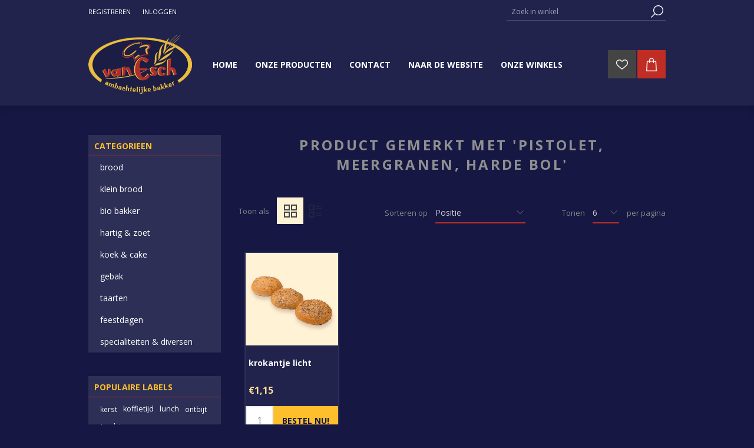

--- FILE ---
content_type: text/html; charset=utf-8
request_url: https://bestel.bakkerijvanesch.nl/pistolet-meergranen-harde-bol-2
body_size: 32119
content:
<!DOCTYPE html><html lang=nl class=html-product-tag-page><head><title>Bakkerij van Esch. Producten gelabeld met &#x27;pistolet, meergranen, harde bol&#x27;</title><meta charset=UTF-8><meta name=description content=""><meta name=keywords content=""><meta name=generator content=nopCommerce><meta name=viewport content="width=device-width, initial-scale=1"><link href="https://fonts.googleapis.com/css?family=Open+Sans:400,300,700&amp;display=swap" rel=stylesheet><link href="/Themes/Brooklyn/Content/css/styles.css?v=4.30" rel=stylesheet><link href="/Themes/Brooklyn/Content/css/tables.css?v=4.30" rel=stylesheet><link href="/Themes/Brooklyn/Content/css/mobile-only.css?v=4.30" rel=stylesheet><link href="/Themes/Brooklyn/Content/css/480.css?v=4.30" rel=stylesheet><link href="/Themes/Brooklyn/Content/css/768.css?v=4.30" rel=stylesheet><link href="/Themes/Brooklyn/Content/css/980.css?v=4.30" rel=stylesheet><link href="/Themes/Brooklyn/Content/css/1280.css?v=4.30" rel=stylesheet><link href="/Plugins/SevenSpikes.Core/Styles/simplebar.css?v=4.30" rel=stylesheet><link href="/Plugins/SevenSpikes.Core/Styles/perfect-scrollbar.min.css?v=4.30" rel=stylesheet><link href=/Plugins/SevenSpikes.Nop.Plugins.InstantSearch/Themes/Brooklyn/Content/InstantSearch.css rel=stylesheet><link href=/Plugins/SevenSpikes.Nop.Plugins.MegaMenu/Themes/Brooklyn/Content/MegaMenu.css rel=stylesheet><link href=/Plugins/SevenSpikes.Nop.Plugins.AjaxCart/Themes/Brooklyn/Content/ajaxCart.css rel=stylesheet><link href=/Plugins/SevenSpikes.Nop.Plugins.ProductRibbons/Styles/Ribbons.common.css rel=stylesheet><link href=/Plugins/SevenSpikes.Nop.Plugins.ProductRibbons/Themes/Brooklyn/Content/Ribbons.css rel=stylesheet><link href=/Plugins/SevenSpikes.Nop.Plugins.QuickView/Themes/Brooklyn/Content/QuickView.css rel=stylesheet><link href=/lib/fineuploader/fine-uploader.min.css rel=stylesheet><link href="/Themes/Brooklyn/Content/css/theme.custom-2.css?v=8" rel=stylesheet><script src=/Plugins/Ultimate.Core/Content/js/localization.js></script><body class=notAndroid23><div class=ajax-loading-block-window style=display:none></div><div id=dialog-notifications-success title=Melding style=display:none></div><div id=dialog-notifications-error title=Fout style=display:none></div><div id=dialog-notifications-warning title=Waarschuwing style=display:none></div><div id=bar-notification class=bar-notification-container data-close=Sluiten></div><!--[if lte IE 7]><div style=clear:both;height:59px;text-align:center;position:relative><a href=http://www.microsoft.com/windows/internet-explorer/default.aspx target=_blank> <img src=/Themes/Brooklyn/Content/img/ie_warning.jpg height=42 width=820 alt="You are using an outdated browser. For a faster, safer browsing experience, upgrade for free today."> </a></div><![endif]--><div class="master-wrapper-page items-per-row-four"><div class="header header-1"><div class=header-upper><div class=header-options-wrapper><div class=header-options><div class=header-links-wrapper><div class=header-links><ul><li><a href="/register?returnUrl=%2Fpistolet-meergranen-harde-bol-2" class=ico-register>Registreren</a><li><a href="/login?returnUrl=%2Fpistolet-meergranen-harde-bol-2" class=ico-login>Inloggen</a></ul></div></div><div class=header-selectors-wrapper></div></div><div class="search-box store-search-box"><form method=get id=small-search-box-form action=/search><input type=text class=search-box-text id=small-searchterms autocomplete=off name=q placeholder="Zoek in winkel" aria-label="Zoekvak tekstinvoer"> <input type=hidden class=instantSearchResourceElement data-highlightfirstfoundelement=true data-minkeywordlength=3 data-defaultproductsortoption=0 data-instantsearchurl=/instantSearchFor data-searchpageurl=/search data-searchinproductdescriptions=true data-numberofvisibleproducts=5 data-noresultsresourcetext=" No data found."> <input type=submit class="button-1 search-box-button" value=Zoeken></form></div></div></div><div class=header-lower><div class=header-actions-wrapper><div class=header-logo><a href="/" class=logo> <img alt="Bakkerij van Esch" title="Bakkerij van Esch" src="https://bestel.bakkerijvanesch.nl/images/thumbs/0000799_0000110 (2).png"> </a></div><div id=headerMenuParent><div class="header-menu pictures-per-row-four"><div class=close-menu><span>Sluiten</span></div><ul class="mega-menu compad-header" data-isrtlenabled=false data-enableclickfordropdown=false><li><a href="/" title=Home><span> Home</span></a><li class=has-sublist><span class="with-subcategories single-item-categories labelfornextplusbutton">Onze producten</span><div class=plus-button></div><div class=sublist-wrap><ul class=sublist><li class=back-button><span>Back</span><li class=has-sublist><a href=/brood title=brood class=with-subcategories><span>brood</span></a><div class=plus-button></div><div class=sublist-wrap><ul class=sublist><li class=back-button><span>Back</span><li><a class=lastLevelCategory href=/wit-brood title="wit brood"><span>wit brood</span></a><li><a class=lastLevelCategory href=/bruin-brood title="bruin brood"><span>bruin brood</span></a><li><a class=lastLevelCategory href=/volkoren-brood title="volkoren brood"><span>volkoren brood</span></a><li><a class=lastLevelCategory href=/meergranen-brood title="meergranen brood"><span>meergranen brood</span></a><li><a class=lastLevelCategory href=/gevuld-brood title="gevuld brood"><span>gevuld brood</span></a><li><a class=lastLevelCategory href=/desem-brood title="desem brood"><span>desem brood</span></a><li><a class=lastLevelCategory href=/biologisch-en-regionaal-brood title="biologisch en regionaal brood"><span>biologisch en regionaal brood</span></a><li><a class=lastLevelCategory href=/brood-gezondheid title="brood &amp; gezondheid"><span>brood &amp; gezondheid</span></a><li><a class=lastLevelCategory href=/speciaal title=speciaal><span>speciaal</span></a></ul></div><li class=has-sublist><a href=/kleinbrood title="klein brood" class=with-subcategories><span>klein brood</span></a><div class=plus-button></div><div class=sublist-wrap><ul class=sublist><li class=back-button><span>Back</span><li><a class=lastLevelCategory href=/zachte-broodjes title="zachte broodjes"><span>zachte broodjes</span></a><li><a class=lastLevelCategory href=/harde-broodjes title="harde broodjes"><span>harde broodjes</span></a><li><a class=lastLevelCategory href=/belegde-broodjes title="belegde broodjes"><span>belegde broodjes</span></a></ul></div><li class=has-sublist><a href=/koek-cake title="bio bakker" class=with-subcategories><span>bio bakker</span></a><div class=plus-button></div><div class=sublist-wrap><ul class=sublist><li class=back-button><span>Back</span><li><a class=lastLevelCategory href=/groot-brood title="groot brood"><span>groot brood</span></a><li><a class=lastLevelCategory href=/diversen title=diversen><span>diversen</span></a><li><a class=lastLevelCategory href=/klein-brood title="klein brood"><span>klein brood</span></a></ul></div><li class=has-sublist><a href=/hartig-en-zoet title="hartig &amp; zoet" class=with-subcategories><span>hartig &amp; zoet</span></a><div class=plus-button></div><div class=sublist-wrap><ul class=sublist><li class=back-button><span>Back</span><li><a class=lastLevelCategory href=/hartig title=hartig><span>hartig</span></a><li><a class=lastLevelCategory href=/zoet title=zoet><span>zoet</span></a></ul></div><li class=has-sublist><a href=/koek-en-cake title="koek &amp; cake" class=with-subcategories><span>koek &amp; cake</span></a><div class=plus-button></div><div class=sublist-wrap><ul class=sublist><li class=back-button><span>Back</span><li><a class=lastLevelCategory href=/koek title=koek><span>koek</span></a><li><a class=lastLevelCategory href=/koekjes title=koekjes><span>koekjes</span></a><li><a class=lastLevelCategory href=/cake title=cake><span>cake</span></a></ul></div><li class=has-sublist><a href=/gebak-2 title=gebak class=with-subcategories><span>gebak</span></a><div class=plus-button></div><div class=sublist-wrap><ul class=sublist><li class=back-button><span>Back</span><li><a class=lastLevelCategory href=/gebakjes title=gebakjes><span>gebakjes</span></a><li><a class=lastLevelCategory href=/sloffen title=sloffen><span>sloffen</span></a><li><a class=lastLevelCategory href=/glutenvrij-lactose-vrij-suikervrij title="glutenvrij / lactose vrij"><span>glutenvrij / lactose vrij</span></a></ul></div><li class=has-sublist><a href=/taarten title=taarten class=with-subcategories><span>taarten</span></a><div class=plus-button></div><div class=sublist-wrap><ul class=sublist><li class=back-button><span>Back</span><li><a class=lastLevelCategory href=/verjaardag title=verjaardag><span>verjaardag</span></a><li><a class=lastLevelCategory href=/feestdagen-2 title="bijzondere feestdagen"><span>bijzondere feestdagen</span></a></ul></div><li><a class=lastLevelCategory href=/feestdagen title=feestdagen><span>feestdagen</span></a><li class=has-sublist><a href=/specialiteiten-diversen title="specialiteiten &amp; diversen" class=with-subcategories><span>specialiteiten &amp; diversen</span></a><div class=plus-button></div><div class=sublist-wrap><ul class=sublist><li class=back-button><span>Back</span><li><a class=lastLevelCategory href=/chocolade title=chocolade><span>chocolade</span></a></ul></div></ul></div><li><a href=/contactus title=Contact><span> Contact</span></a><li><a href="https://www.bakkerijvanesch.nl/" title="Naar de website"><span> Naar de website</span></a><li class=store-locator><a class=with-subcategories href=/AllShops title="Onze winkels">Onze winkels</a><div class=plus-button></div><div class=sublist-wrap><ul class=sublist><li class=back-button><span>Terug</span><li><a href=/bakkerij-van-esch-zevenhuizen title="Bakkerij van Esch - Zevenhuizen">Bakkerij van Esch - Zevenhuizen</a><li><a href=/bakkerij-van-esch-norg title="Bakkerij van Esch - Norg">Bakkerij van Esch - Norg</a><li><a href=/roden-winkel-en-croissanterie title="Bakkerij van Esch - Roden">Bakkerij van Esch - Roden</a><li><a href=/bakkerij-van-esch-leek title="Bakkerij van Esch - Leek">Bakkerij van Esch - Leek</a><li><a href=/bakkerij-van-esch-groningen-paddepoel title="Bakkerij van Esch - Groningen (winkelcentrum Paddepoel)">Bakkerij van Esch - Groningen (winkelcentrum Paddepoel)</a><li><a href=/bakkerij-ons-belang-peize title="Bakkerij Ons Belang - Peize">Bakkerij Ons Belang - Peize</a><li><a href=/bakkerij-van-esch-tolbert title="Bakkerij van Esch - Tolbert (laatste verkoopdag 28 juni 2025)">Bakkerij van Esch - Tolbert (laatste verkoopdag 28 juni 2025)</a></ul></div></ul><div class=menu-title><span>Menu</span></div><ul class="mega-menu-responsive compad-header"><li><a href="/" title=Home><span> Home</span></a><li class=has-sublist><span class="with-subcategories single-item-categories labelfornextplusbutton">Onze producten</span><div class=plus-button></div><div class=sublist-wrap><ul class=sublist><li class=back-button><span>Back</span><li class=has-sublist><a href=/brood title=brood class=with-subcategories><span>brood</span></a><div class=plus-button></div><div class=sublist-wrap><ul class=sublist><li class=back-button><span>Back</span><li><a class=lastLevelCategory href=/wit-brood title="wit brood"><span>wit brood</span></a><li><a class=lastLevelCategory href=/bruin-brood title="bruin brood"><span>bruin brood</span></a><li><a class=lastLevelCategory href=/volkoren-brood title="volkoren brood"><span>volkoren brood</span></a><li><a class=lastLevelCategory href=/meergranen-brood title="meergranen brood"><span>meergranen brood</span></a><li><a class=lastLevelCategory href=/gevuld-brood title="gevuld brood"><span>gevuld brood</span></a><li><a class=lastLevelCategory href=/desem-brood title="desem brood"><span>desem brood</span></a><li><a class=lastLevelCategory href=/biologisch-en-regionaal-brood title="biologisch en regionaal brood"><span>biologisch en regionaal brood</span></a><li><a class=lastLevelCategory href=/brood-gezondheid title="brood &amp; gezondheid"><span>brood &amp; gezondheid</span></a><li><a class=lastLevelCategory href=/speciaal title=speciaal><span>speciaal</span></a></ul></div><li class=has-sublist><a href=/kleinbrood title="klein brood" class=with-subcategories><span>klein brood</span></a><div class=plus-button></div><div class=sublist-wrap><ul class=sublist><li class=back-button><span>Back</span><li><a class=lastLevelCategory href=/zachte-broodjes title="zachte broodjes"><span>zachte broodjes</span></a><li><a class=lastLevelCategory href=/harde-broodjes title="harde broodjes"><span>harde broodjes</span></a><li><a class=lastLevelCategory href=/belegde-broodjes title="belegde broodjes"><span>belegde broodjes</span></a></ul></div><li class=has-sublist><a href=/koek-cake title="bio bakker" class=with-subcategories><span>bio bakker</span></a><div class=plus-button></div><div class=sublist-wrap><ul class=sublist><li class=back-button><span>Back</span><li><a class=lastLevelCategory href=/groot-brood title="groot brood"><span>groot brood</span></a><li><a class=lastLevelCategory href=/diversen title=diversen><span>diversen</span></a><li><a class=lastLevelCategory href=/klein-brood title="klein brood"><span>klein brood</span></a></ul></div><li class=has-sublist><a href=/hartig-en-zoet title="hartig &amp; zoet" class=with-subcategories><span>hartig &amp; zoet</span></a><div class=plus-button></div><div class=sublist-wrap><ul class=sublist><li class=back-button><span>Back</span><li><a class=lastLevelCategory href=/hartig title=hartig><span>hartig</span></a><li><a class=lastLevelCategory href=/zoet title=zoet><span>zoet</span></a></ul></div><li class=has-sublist><a href=/koek-en-cake title="koek &amp; cake" class=with-subcategories><span>koek &amp; cake</span></a><div class=plus-button></div><div class=sublist-wrap><ul class=sublist><li class=back-button><span>Back</span><li><a class=lastLevelCategory href=/koek title=koek><span>koek</span></a><li><a class=lastLevelCategory href=/koekjes title=koekjes><span>koekjes</span></a><li><a class=lastLevelCategory href=/cake title=cake><span>cake</span></a></ul></div><li class=has-sublist><a href=/gebak-2 title=gebak class=with-subcategories><span>gebak</span></a><div class=plus-button></div><div class=sublist-wrap><ul class=sublist><li class=back-button><span>Back</span><li><a class=lastLevelCategory href=/gebakjes title=gebakjes><span>gebakjes</span></a><li><a class=lastLevelCategory href=/sloffen title=sloffen><span>sloffen</span></a><li><a class=lastLevelCategory href=/glutenvrij-lactose-vrij-suikervrij title="glutenvrij / lactose vrij"><span>glutenvrij / lactose vrij</span></a></ul></div><li class=has-sublist><a href=/taarten title=taarten class=with-subcategories><span>taarten</span></a><div class=plus-button></div><div class=sublist-wrap><ul class=sublist><li class=back-button><span>Back</span><li><a class=lastLevelCategory href=/verjaardag title=verjaardag><span>verjaardag</span></a><li><a class=lastLevelCategory href=/feestdagen-2 title="bijzondere feestdagen"><span>bijzondere feestdagen</span></a></ul></div><li><a class=lastLevelCategory href=/feestdagen title=feestdagen><span>feestdagen</span></a><li class=has-sublist><a href=/specialiteiten-diversen title="specialiteiten &amp; diversen" class=with-subcategories><span>specialiteiten &amp; diversen</span></a><div class=plus-button></div><div class=sublist-wrap><ul class=sublist><li class=back-button><span>Back</span><li><a class=lastLevelCategory href=/chocolade title=chocolade><span>chocolade</span></a></ul></div></ul></div><li><a href=/contactus title=Contact><span> Contact</span></a><li><a href="https://www.bakkerijvanesch.nl/" title="Naar de website"><span> Naar de website</span></a><li class=store-locator><a class=with-subcategories href=/AllShops title="Onze winkels">Onze winkels</a><div class=plus-button></div><div class=sublist-wrap><ul class=sublist><li class=back-button><span>Terug</span><li><a href=/bakkerij-van-esch-zevenhuizen title="Bakkerij van Esch - Zevenhuizen">Bakkerij van Esch - Zevenhuizen</a><li><a href=/bakkerij-van-esch-norg title="Bakkerij van Esch - Norg">Bakkerij van Esch - Norg</a><li><a href=/roden-winkel-en-croissanterie title="Bakkerij van Esch - Roden">Bakkerij van Esch - Roden</a><li><a href=/bakkerij-van-esch-leek title="Bakkerij van Esch - Leek">Bakkerij van Esch - Leek</a><li><a href=/bakkerij-van-esch-groningen-paddepoel title="Bakkerij van Esch - Groningen (winkelcentrum Paddepoel)">Bakkerij van Esch - Groningen (winkelcentrum Paddepoel)</a><li><a href=/bakkerij-ons-belang-peize title="Bakkerij Ons Belang - Peize">Bakkerij Ons Belang - Peize</a><li><a href=/bakkerij-van-esch-tolbert title="Bakkerij van Esch - Tolbert (laatste verkoopdag 28 juni 2025)">Bakkerij van Esch - Tolbert (laatste verkoopdag 28 juni 2025)</a></ul></div></ul></div></div><div class=header-actions><a alt=Verlanglijst href=/wishlist class=ico-wishlist> <span class=wishlist-qty></span> </a> <a alt=Winkelwagen href=/cart class=ico-cart> </a><div id=flyout-cart class="flyout-cart simplebar"><div class=mini-shopping-cart><div class=count>U heeft geen artikelen in uw winkelwagen.</div></div></div></div></div></div></div><div class=overlayOffCanvas></div><div class=responsive-nav-wrapper-parent><div class=responsive-nav-wrapper><div class=menu-title><span>Menu</span></div><div class=search-wrap><span>Zoek</span></div><div class=wishlist-opener><a alt=Verlanglijst href=/wishlist title=Verlanglijst>Verlanglijst</a></div><div class=shopping-cart-link><a alt=Winkelwagen href=/cart> </a></div><div class=filters-button><span>Filters</span></div><div class=personal-button id=header-links-opener><span>Persoonlijk menu</span></div></div></div><div class=master-wrapper-content><div class=ajaxCartInfo data-getajaxcartbuttonurl=/NopAjaxCart/GetAjaxCartButtonsAjax data-productpageaddtocartbuttonselector=.add-to-cart-button data-productboxaddtocartbuttonselector=.product-box-add-to-cart-button data-productboxproductitemelementselector=.product-item data-usenopnotification=False data-nopnotificationresource="Het product is toegevoegd aan uw &lt;a href=&#34;/cart&#34;>winkelwagen&lt;/a>" data-enableonproductpage=True data-enableoncatalogpages=True data-minishoppingcartquatityformattingresource=({0}) data-miniwishlistquatityformattingresource=({0}) data-addtowishlistbuttonselector=.add-to-wishlist-button></div><input id=addProductVariantToCartUrl name=addProductVariantToCartUrl type=hidden value=/AddProductFromProductDetailsPageToCartAjax> <input id=addProductToCartUrl name=addProductToCartUrl type=hidden value=/AddProductToCartAjax> <input id=miniShoppingCartUrl name=miniShoppingCartUrl type=hidden value=/MiniShoppingCart> <input id=flyoutShoppingCartUrl name=flyoutShoppingCartUrl type=hidden value=/NopAjaxCartFlyoutShoppingCart> <input id=checkProductAttributesUrl name=checkProductAttributesUrl type=hidden value=/CheckIfProductOrItsAssociatedProductsHasAttributes> <input id=getMiniProductDetailsViewUrl name=getMiniProductDetailsViewUrl type=hidden value=/GetMiniProductDetailsView> <input id=flyoutShoppingCartPanelSelector name=flyoutShoppingCartPanelSelector type=hidden value=#flyout-cart> <input id=shoppingCartMenuLinkSelector name=shoppingCartMenuLinkSelector type=hidden value=.cart-qty> <input id=wishlistMenuLinkSelector name=wishlistMenuLinkSelector type=hidden value=span.wishlist-qty><div id=product-ribbon-info data-productid=0 data-productboxselector=".product-item, .item-holder" data-productboxpicturecontainerselector=".picture, .item-picture" data-productpagepicturesparentcontainerselector=.product-essential data-productpagebugpicturecontainerselector=.picture data-retrieveproductribbonsurl=/RetrieveProductRibbons></div><div class=quickViewData data-productselector=.product-item data-productselectorchild=.picture data-retrievequickviewurl=/quickviewdata data-quickviewbuttontext="Quick View" data-quickviewbuttontitle="Quick View" data-isquickviewpopupdraggable=True data-enablequickviewpopupoverlay=True data-accordionpanelsheightstyle=auto data-getquickviewbuttonroute=/getquickviewbutton></div><div class=master-column-wrapper><div class=center-2><div class="page product-tag-page"><div class=page-title><h1>Product gemerkt met &#x27;pistolet, meergranen, harde bol&#x27;</h1></div><div class=page-body><div class=product-selectors><div class=product-viewmode><span>Toon als</span> <a class="viewmode-icon grid selected" href="https://bestel.bakkerijvanesch.nl/pistolet-meergranen-harde-bol-2?viewmode=grid" title=Tabel>Tabel</a> <a class="viewmode-icon list" href="https://bestel.bakkerijvanesch.nl/pistolet-meergranen-harde-bol-2?viewmode=list" title=Lijst>Lijst</a></div><div class=product-sorting><span>Sorteren op</span> <select aria-label=catalog.orderby.label id=products-orderby name=products-orderby onchange=setLocation(this.value)><option selected value="https://bestel.bakkerijvanesch.nl/pistolet-meergranen-harde-bol-2?orderby=0">Positie<option value="https://bestel.bakkerijvanesch.nl/pistolet-meergranen-harde-bol-2?orderby=5">Naam: A naar Z<option value="https://bestel.bakkerijvanesch.nl/pistolet-meergranen-harde-bol-2?orderby=6">Naam: Z naar A<option value="https://bestel.bakkerijvanesch.nl/pistolet-meergranen-harde-bol-2?orderby=10">Prijs: laag naar hoog<option value="https://bestel.bakkerijvanesch.nl/pistolet-meergranen-harde-bol-2?orderby=11">Prijs: hoog naar laag<option value="https://bestel.bakkerijvanesch.nl/pistolet-meergranen-harde-bol-2?orderby=15">Aangemaakt op</select></div><div class=product-page-size><span>Tonen</span> <select aria-label=catalog.pagesize.label id=products-pagesize name=products-pagesize onchange=setLocation(this.value)><option value="https://bestel.bakkerijvanesch.nl/pistolet-meergranen-harde-bol-2?pagesize=3">3<option selected value="https://bestel.bakkerijvanesch.nl/pistolet-meergranen-harde-bol-2?pagesize=6">6<option value="https://bestel.bakkerijvanesch.nl/pistolet-meergranen-harde-bol-2?pagesize=9">9<option value="https://bestel.bakkerijvanesch.nl/pistolet-meergranen-harde-bol-2?pagesize=18">18</select> <span>per pagina</span></div></div><div class=product-grid><div class=item-grid><div class=item-box><div class="product-item with-text" data-productid=364><div class=picture><a href=/krokantje-licht-2 title="Toon details van krokantje licht"> <img src="[data-uri]" data-lazyloadsrc=https://bestel.bakkerijvanesch.nl/images/thumbs/0000498_krokantje-licht_360.jpeg alt="Afbeeldingen van krokantje licht" title="Toon details van krokantje licht" class=product-image> </a> <input type=button value="Zet op verlanglijst" title="Zet op verlanglijst" class="button-2 add-to-wishlist-button" onclick="return AjaxCart.addproducttocart_catalog(&#34;/addproducttocart/catalog/364/2/1&#34;),!1"></div><div class=details><h2 class=product-title><a href=/krokantje-licht-2>krokantje licht</a></h2><div class=description></div><div class=add-info><div class=prices><span class="price actual-price">&#x20AC;1,15</span></div><div class=buttons><input type=button value="Bestel nu!" class="button-2 product-box-add-to-cart-button" onclick="return AjaxCart.addproducttocart_catalog(&#34;/addproducttocart/catalog/364/1/1&#34;),!1"> <input type=button value="Toevoegen aan vergelijking" title="Toevoegen aan vergelijking" class="button-2 add-to-compare-list-button" onclick="return AjaxCart.addproducttocomparelist(&#34;/compareproducts/add/364&#34;),!1"> <input type=button value="Zet op verlanglijst" title="Zet op verlanglijst" class="button-2 add-to-wishlist-button" onclick="return AjaxCart.addproducttocart_catalog(&#34;/addproducttocart/catalog/364/2/1&#34;),!1"></div></div></div></div></div></div></div></div></div></div><div class=side-2><div class="block block-category-navigation"><div class=title><strong>Categorieen</strong></div><div class=listbox><ul class=list><li class=inactive><a href=/brood>brood </a><li class=inactive><a href=/kleinbrood>klein brood </a><li class=inactive><a href=/koek-cake>bio bakker </a><li class=inactive><a href=/hartig-en-zoet>hartig &amp; zoet </a><li class=inactive><a href=/koek-en-cake>koek &amp; cake </a><li class=inactive><a href=/gebak-2>gebak </a><li class=inactive><a href=/taarten>taarten </a><li class=inactive><a href=/feestdagen>feestdagen </a><li class=inactive><a href=/specialiteiten-diversen>specialiteiten &amp; diversen </a></ul></div></div><div class="block block-popular-tags"><div class=title><strong>Populaire labels</strong></div><div class=listbox><div class=tags><ul><li><a href=/kerst-2 style=font-size:85%>kerst</a><li><a href=/koffietijd style=font-size:90%>koffietijd</a><li><a href=/lunch style=font-size:90%>lunch</a><li><a href=/ontbijt style=font-size:85%>ontbijt</a><li><a href=/trakteren style=font-size:120%>trakteren</a></ul></div><div class=view-all><a href=/producttag/all>Toon alles</a></div></div></div></div></div></div><div class="footer footer-1"><div class=footer-upper><ul class=social-sharing><li><a target=_blank class=facebook href=https://www.facebook.com/BakkerijvanEsch aria-label=Facebook></a><li><a class=rss href=/news/rss/2 aria-label=RSS></a></ul></div><div class=footer-middle><div class="footer-block footer-topic"><div class=title><strong>Informatie</strong></div><div>Bakkerij van Esch<br> Hoofddiep 78<br> 9354 AS<br> ZEVENHUIZEN<br>Tel. 0594-631260</div></div><div class="footer-block footer-links"><div class=title><strong>Mijn account</strong></div><ul class=list><li><a href=/order/history>Bestellingen</a><li><a href=/customer/addresses>Klant adressen</a><li><a href=/cart class=ico-cart>Winkelwagen</a><li><a href=/wishlist class=ico-wishlist>Verlanglijst</a><li><a href=/privacy-notice>Privacy</a><li><a href=/conditions-of-use>Algemene voorwaarden</a></ul></div><div class="footer-block footer-links"><div class=title><strong>Klantenservice</strong></div><ul class=list><li><a href=/contactus>Contact</a><li><a href=/sitemap>Sitemap</a></ul></div><div class="footer-block newsletter-block"><div class=newsletter><div class=title><strong>Nieuwsbrief</strong></div><div class=newsletter-subscribe id=newsletter-subscribe-block><div class=newsletter-email><input id=newsletter-email class=newsletter-subscribe-text placeholder="Uw email" aria-label=Aanmelden type=email name=NewsletterEmail> <input type=button value=Aanmelden id=newsletter-subscribe-button class="button-1 newsletter-subscribe-button"></div><div class=newsletter-validation><span id=subscribe-loading-progress style=display:none class=please-wait>Wacht</span> <span class=field-validation-valid data-valmsg-for=NewsletterEmail data-valmsg-replace=true></span></div></div><div class=newsletter-result id=newsletter-result-block></div></div></div></div><div class=footer-lower><div class=footer-lower-center><div class=footer-powered-by>Powered by <a href="https://www.nopcommerce.com/">nopCommerce</a> and <a target=_blank href="https://www.compad.nl/">Compad software</a></div><div class=footer-designed-by>Designed by <a href="https://www.compadstudio.nl/" target=_blank>Compad Reclamestudio</a></div><div class=footer-disclaimer>Copyright ; 2026 Bakkerij van Esch. Alle rechten voorbehouden.</div><div class=footer-store-theme></div></div></div></div></div><link href="/Themes/Brooklyn/Content/css/esch.css?v=4.30.1" rel=stylesheet><script src=/lib/jquery/jquery-3.4.1.min.js></script><script src=/lib/jquery-validate/jquery.validate-v1.19.1/jquery.validate.min.js></script><script src=/lib/jquery-validate/jquery.validate.unobtrusive-v3.2.11/jquery.validate.unobtrusive.min.js></script><script src=/lib/jquery-ui/jquery-ui-1.12.1.custom/jquery-ui.min.js></script><script src=/lib/jquery-migrate/jquery-migrate-3.1.0.min.js></script><script src=/Plugins/SevenSpikes.Core/Scripts/iOS-12-array-reverse-fix.min.js></script><script src=/js/public.common.js></script><script src=/js/public.ajaxcart.js></script><script src=/js/public.countryselect.js></script><script src=/lib/kendo/2020.1.406/js/kendo.core.min.js></script><script src=/lib/kendo/2020.1.406/js/kendo.userevents.min.js></script><script src=/lib/kendo/2020.1.406/js/kendo.draganddrop.min.js></script><script src=/lib/kendo/2020.1.406/js/kendo.popup.min.js></script><script src=/lib/kendo/2020.1.406/js/kendo.window.min.js></script><script src=/Plugins/SevenSpikes.Nop.Plugins.InstantSearch/Scripts/InstantSearch.min.js></script><script src=/lib/kendo/2020.1.406/js/kendo.data.min.js></script><script src=/lib/kendo/2020.1.406/js/kendo.list.min.js></script><script src=/lib/kendo/2020.1.406/js/kendo.autocomplete.min.js></script><script src=/lib/kendo/2020.1.406/js/kendo.fx.min.js></script><script src=/Plugins/SevenSpikes.Core/Scripts/perfect-scrollbar.min.js></script><script src=/Plugins/SevenSpikes.Core/Scripts/sevenspikes.core.min.js></script><script src=/Plugins/SevenSpikes.Nop.Plugins.MegaMenu/Scripts/MegaMenu.min.js></script><script src=/Plugins/SevenSpikes.Core/Scripts/jquery.json-2.4.min.js></script><script src=/Plugins/SevenSpikes.Nop.Plugins.AjaxCart/Scripts/AjaxCart.min.js></script><script src=/Plugins/SevenSpikes.Nop.Plugins.ProductRibbons/Scripts/ProductRibbons.min.js></script><script src=/lib/fineuploader/jquery.fine-uploader.min.js></script><script src=/Plugins/SevenSpikes.Nop.Plugins.QuickView/Scripts/QuickView.min.js></script><script src=/Plugins/SevenSpikes.Core/Scripts/cloudzoom.core.min.js></script><script src="/Plugins/SevenSpikes.Core/Scripts/footable.min.js?v=4.30"></script><script src="/Plugins/SevenSpikes.Core/Scripts/perfect-scrollbar.min.js?v=4.30"></script><script src="/Plugins/SevenSpikes.Core/Scripts/simplebar.min.js?v=4.30"></script><script src="/Plugins/SevenSpikes.Core/Scripts/sevenspikes.core.min.js?v=4.30"></script><script src="/Plugins/SevenSpikes.Core/Scripts/sevenspikes.theme.ex.min.js?v=4.30"></script><script src="/Plugins/SevenSpikes.Core/Scripts/jquery.styleSelect.min.js?v=4.30"></script><script src="/Plugins/SevenSpikes.Core/Scripts/jquery.jscrollpane.min.js?v=4.30"></script><script src="/Themes/Brooklyn/Content/scripts/brooklyn.js?v=4.30"></script><script>$(document).ready(function(){$(".header").on("mouseenter","#topcartlink",function(){$("#flyout-cart").addClass("active")});$(".header").on("mouseleave","#topcartlink",function(){$("#flyout-cart").removeClass("active")});$(".header").on("mouseenter","#flyout-cart",function(){$("#flyout-cart").addClass("active")});$(".header").on("mouseleave","#flyout-cart",function(){$("#flyout-cart").removeClass("active")})})</script><script id=instantSearchItemTemplate type=text/x-kendo-template>
    <div class="instant-search-item" data-url="${ data.CustomProperties.Url }">
        <a href="${ data.CustomProperties.Url }">
            <div class="img-block">
                <img src="${ data.DefaultPictureModel.ImageUrl }" alt="${ data.Name }" title="${ data.Name }" style="border: none">
            </div>
            <div class="detail">
                <div class="title">${ data.Name }</div>
                <div class="price"># var price = ""; if (data.ProductPrice.Price) { price = data.ProductPrice.Price } # #= price #</div>           
            </div>
        </a>
    </div>
</script><script>$("#small-search-box-form").on("submit",function(n){$("#small-searchterms").val()==""&&(alert("Geef a.u.b. enige zoekwoorden in"),$("#small-searchterms").focus(),n.preventDefault())})</script><script>var localized_data={AjaxCartFailure:"Failed to add the product. Please refresh the page and try one more time."};AjaxCart.init(!1,".shopping-cart-link .cart-qty, .header-actions .cart-qty",".header-links .wishlist-qty","#flyout-cart",localized_data)</script><script>function newsletter_subscribe(n){var t=$("#subscribe-loading-progress"),i;t.show();i={subscribe:n,email:$("#newsletter-email").val()};$.ajax({cache:!1,type:"POST",url:"/subscribenewsletter",data:i,success:function(n){$("#newsletter-result-block").html(n.Result);n.Success?($("#newsletter-subscribe-block").hide(),$("#newsletter-result-block").show()):$("#newsletter-result-block").fadeIn("slow").delay(2e3).fadeOut("slow")},error:function(){alert("Failed to subscribe.")},complete:function(){t.hide()}})}$(document).ready(function(){$("#newsletter-subscribe-button").on("click",function(){newsletter_subscribe("true")});$("#newsletter-email").on("keydown",function(n){if(n.keyCode==13)return $("#newsletter-subscribe-button").trigger("click"),!1})})</script><div id=goToTop></div>

--- FILE ---
content_type: text/html; charset=utf-8
request_url: https://bestel.bakkerijvanesch.nl/NopAjaxCart/GetAjaxCartButtonsAjax
body_size: -87
content:


        <div class="ajax-cart-button-wrapper qty-enabled" data-productid="364" data-isproductpage="false">
                        <input type="text" data-quantityproductid="364" class="productQuantityTextBox" value="1" />
                <input type="button" value="Bestel nu!" class="button-2 product-box-add-to-cart-button nopAjaxCartProductListAddToCartButton" data-productid="364" />
                      

        </div>


--- FILE ---
content_type: text/css
request_url: https://bestel.bakkerijvanesch.nl/Themes/Brooklyn/Content/css/esch.css?v=4.30.1
body_size: 15754
content:
body {
background-color:#161743;

}

.registration-page .gender label, 
.account-page .gender label,
.breadcrumb li > a, .breadcrumb li > strong, 
.breadcrumb li > .delimiter {
  color: #888;
}



.footer-block .title + *::before{
    background-color: #cc2827;
}

.topic-block-title h2{
    color: #fdbf2c;
    /* text-shadow: 2px 0 0 #fff, -2px 0 0 #fff, 0 2px 0 #fff, 0 -2px 0 #fff, 1px 1px #fff, -1px -1px 0 #fff, 1px -1px 0 #fff, -1px 1px 0 #fff; */
}

.footer-block .title{
    color: #f4b937 !important;
    background-color:#22234d !important;
}

.mega-menu .box li a:hover{
  color: #cc2827;
}


.checkout-attributes{
  display: none;
}

.button-1.register-button,
.button-1.login-button {
  border: 1px solid #161743;
  background-color:#fdbf2c;
  color:#161743;
}

/*.footer-upper{
  display: none;
}*/

.ui-tabs .ui-tabs-nav li a,
.overview .add-to-cart-button,
.account-page .button-1,
.button-1
#save-info-button {
  background-color: #f4b937;
  transition: all 100ms ease-in-out;
  color:#161743!important;
}

.ui-tabs .ui-tabs-nav li.ui-tabs-selected a, .ui-tabs .ui-state-active.ui-tabs-active a {
  background-color: #f4b937;
  opacity: 0.8;
}

#save-info-button:hover{
  opacity: 0.8;
}

.block.block-category-navigation, .block.block-popular-tags, .block.block-recently-viewed-products {
    background-color: #2e2f56 !important;
    border: #2e2f56;
}

a, p, li, .labelfornextplusbutton {
    color: #fff !important;
}

.ui-dialog-content {
    background-color:#161743;
}
    
    
.with-subcategories.single-item-categories {
    color:#fdbf2c;
}

a.rss,
.cart-options .checkout-attributes {
    display: none;
}

.social-sharing li a.rss {
    visibility:hidden;
}

.map-wrapper,
.shops-sorting-filtering-wrapper,
.shops-item .distance-line,
.shops-item .show-directions,
.getUserGeoLocation {
    display: none !important;
}

.header.header-1, .header-upper{
    background-color: #22234d !important;
}

.main-banner-2 {
    border-left: 10px solid #161743 !important;
}
li, a{
    border:none !important;
}
.block.filter-block.priceRangeFilterPanel7Spikes{
    display:none;
}
.description{
    display:none;
}

.variant-name{
    color: #fff !important;
}
.product-variant-line {
    display: inline-block !important;
    float: left !important;
    width: 50%;
    border-bottom: none;
    background-color:#22234d;

}

}
.product-details-form {
   background-color: #161743 !important;
}

footer-block {
    color: #f4b937;
}
.sublist-wrap, .sublist {
    background-color: #22234d!important;
}
.breadcrumb ul, .current-item, .delimiter, .pager, .current-page {
    border: #2e2f56 !important;
}
.block .view-all {
    border-top: 1px solid #2e2f56;
}

/* css kitty*/
.imageslogos {
    text-align:center;
    margin-left:auto;
    margin-right:auto;
    display:block;
    padding-bottom:10px;
    padding-top:5px;
}


.home-page-category-grid .item-box .title {
    background: url('../img/circel_categorie.png') no-repeat center;
    display: block;
    width: 190px;
    height: 100px;
    top: auto;
    position: absolute;
    font-size: 18px;
    line-height: 18px;
    bottom: 10px;
    margin:auto;

}
/*
.home-page-category-grid .title a span {
    min-height: 100px;
    display:block;
    text-align: center;
    align-items: center;
    background: none;
    margin: auto;
    align-content: center;
    vertical-align: middle;
}*/
.home-page-category-grid .title a span {
    display: inline-block;
    vertical-align: middle;
    align-items: center;
    vertical-align:middle;
    line-height: normal;
    background:none;
    top:auto;
}
    /*
.home-page-category-grid .title a span {
    background: url('../img/circel_categorie.png') no-repeat center;
    display: block;
    width: 190px;
    height: 100px;
    top: auto;
    position: absolute;
    font-size: 18px;
    line-height: 19px;
    bottom: 10px;
    text-align: center;
    vertical-align: middle;
}

.home-page-category-grid .item-box .title {
    font-size:18px;
    line-height:19px;
    bottom:10px;
    
}

    */
    .title, .page-title h1 {
    color: #fdbf2c !important;
}

.item-box input[type="button"] {
    background-color: #fdbf2c;
    color: #161743!important;
}
.button-2.product-box-add-to-cart-button.nopAjaxCartProductListAddToCartButton {
    color: #161743;
}


.block .title {
    color: #fdbf2c;
}

.block .listbox {
    border-top:1px solid #c02d25;
}

.footer {
    background:#22234d;
}

body .item-box .actual-price {
    color:#fedf96;
    padding-left:5px;
}

.item-box .product-item {
    background: #22234d;
    border: 2px solid #2e2f56;
}

.item-box .product-title {
    margin: 0 5px 5px 5px;
}

.input[type="text"], input[type="password"], input[type="email"], input[type="tel"], textarea, select {
    border:1px solid #c02d25;
}

.product-selectors select {
    color:#ccc;
}

.product-selectors .product-viewmode a.selected, productQuantityTextBox {
    background-color: #fef3d5;
}

@media (min-width: 769px){
    .breadcrumb ul:after {
        background-color: #c02d25;
    }
}

.header-menu pictures-per-row-four {
    color:#fdbf2c;
}

.title a {
    color:#fdbf2c!important;
}

@media (min-width: 1025px) {
    .header-menu .sublist-wrap {
        background: #161943;
    }
}

.one-column .product-name h1, .two-columns .product-name h1 {
    color:#fdbf2c;
}

.previous-product .previous-product-label, .next-product .next-product-label {
    background-color: #fef3d5;
}
    .overview-buttons {
    border-bottom: none;
}
.button-1 .contact-us-button, .newsletter-email .newsletter-subscribe-button, .mini-shopping-cart input[type="button"], .ajaxCart .productAddedToCartWindowCheckout {
    background: #fdbf2c;
    color: #161743;
}

.full-description p {
    color:#444!important;
}

.ajax-cart-button-wrapper input[type="button"] {
    color:#161743!important;
    background:#fdbf2c;
}

.header-logo a {
    background:#22234d;
}

.pager li.current-page span {
    background:#fef3d5;
}

.ui-tabs .ui-tabs-panel {
    background:#fef3d5;
}

body .header-actions a.ico-cart {
    background-color:#c02d25;
}

.mini-shopping-cart {
    background-color:#2e2f56;
}

@media (min-width: 1025px) {
    .flyout-cart {
        background-color: #2e2f56;
    }
} 
    
    
    
 @media (min-width: 1025px) {
    .mini-shopping-cart .totals, .mini-shopping-cart .totals strong, .overview .product-price, .variant-overview .product-price, .productAddedToCartWindowDescription strong, .mini-shopping-cart .price span {
        color: #fedf96;
    }
}


.category-item hover-effect-1 {
display:none;
}

.login-page .text {
    border: none;
    background-color: #fef3d5;
    background: #2e2f56;
}

.registration-page .form-fields, .login-page .form-fields, .account-page .form-fields,
.cart-collaterals .deals > div, .cart-collaterals .estimate-shipping
 {
    background: #2e2f56;
    border: 1px solid #161743;
    color:#fff;
}

.shopping-cart-page .button-2.update-cart-button, .shopping-cart-page .button-2 {
    background: #fef3d5;
    border: 1px solid #161743;
    color: #161743
}

.login-page .title,
.cart-collaterals .title,
.cart-collaterals .coupon-code input[type="submit"], .cart-collaterals .shipping input[type="submit"],
.shopping-cart-page .button-1, .registration-page .button-1 {
    background-color: #fdbf2c;
    Color: #161743;
    border: 1px solid #161743
}

.administration {
    color:#161743!important;
}

.shops-item .read-more, .button-1.contact-us-button, .registration-page .fieldset .title {
    background: #fdbf2c;
    color: #161743 !important;
}

.current-location-wrap {
    border-top: 2px solid #c02d25;
}
@media (min-width: 1025px) {
    .account-page .page-title {
        border-bottom: 2px solid #c02d25;
    }
}
    
    
 .block {
    background-color:#2e2f56;
    border:none;
}

.productAddedToCartWindow, .miniProductDetailsView {
    background:#22234d;
    color:#fff;
}

.productAddedToCartWindowTitle {
    color:#fff;
}

.cart td, .data-table td, .compare-products-table td, .forums-table-section td,
.cart-footer .total-info{
    background-color: #2e2f56;
    color: #fff;
    border-bottom: 1px solid #161743;
}

.cart tbody .subtotal {
    color:#fedf96;
}

.cart th, .data-table th, .forums-table-section th {
    border-bottom: 2px solid #c02d25;
}

.address-list-page .info, .order-list-page .info, .return-request-list-page .details {
    border:none;
}

.section .title strong {
    color:#fdbf2c;
}

.product-variant-line .add-to-cart.sevenspikes-ajaxcart{
    width: 80%;
}

@media(min-width: 1280px){
    .product-variant-line .add-to-cart.sevenspikes-ajaxcart,
    .product-variant-line .add-to-wishlist{
        float: left;
    }

    .product-variant-line .add-to-wishlist{
        width: 20%;
    }
    
}

.checkout-data-container {
    background-color: #fef3d5 !important;
}

.checkout-data-container a, .checkout-data-container p, .checkout-data-container li{
    color: #000 !important;
}

.checkout-data-container td a{
    color: #fff !important;
}

.fieldset .title strong, .forgot-password a, a.manage-page{
    color: #161743 !important;
}

#terms-of-service-warning-box p {
    color:#161743!important;
}

.topic-block-body p {
    color: #fff !important;
}

.login-page .checkout-as-guest-button {
    background-color:#fedf96;
    border:1px solid #161743;
}
.rich-blog-homepage .post-title {
    color:#c02d25!important;
}
.post-navigation {
border:hidden;
}

.post-date {
    background-color:#fef3d5!important;
}

.contact-page .topic-block p{
    color:#fff!important;
}

@media (max-width: 1024px) {
    .notAndroid23 .header-menu.open, .header-menu .close-menu {
        background-color: #161743;
    }
    }

@media (max-width: 1024px){ .header-menu .sublist-wrap {
    background-color: #161743 !important;
}
}

.footer-powered-by a, .footer-designed-by a {
    color: #fedf96!important;
}

.login-page .inputs.reversed *, .RememberMe {
    color: #fff!important;
}

@media (min-width: 1281px) {
    .center-1 .jCarouselMainWrapper .slick-prev, .center-1 .jCarouselMainWrapper .slick-next {
        background: #161743 !important;
        color:#fff;
    }
}

.footer-upper {
    background: url('../img/strepen_footer2.png') no-repeat center;
    width:100%!important ;
    min-height:150px;
}

@media (min-width: 1025px) {
    .social-sharing {
       margin:0px;
    }
}

.social-sharing {
    margin:0px
}

.footer-lower {
    background-color:#161743;
    color:#fedf96;
}

.item-box .product-title {
    text-transform:lowercase;
}

.shops-item .picture-wrap {
    padding: 30px;
}

.attributes .dt {
    color:#fff;
}

.qq-upload-button {
    margin:auto;
}

@media (max-width: 1024px){
    .header-options-wrapper {
        background: #161743;
    }
}
body .variant-overview .product-price {
    color:#fdbf2c;
}

.variant-overview .add-to-cart-button {
    background:#fdbf2c;
}

@media(max-width:600px){
    .product-variant-line{
        width: 100%;
    }
}

.footer-upper .social-sharing li:nth-child(2){
    display: none;
}

@media(max-width: 1024px){
    .footer-upper .social-sharing{
        margin-left: 1%;
        text-align: left;
        margin-top:-10%;
    }
}

.row .stepper-wrapper, .ultimate-wrapper {
    background-color: #22234d  !important;
}

    .ultimate-wrapper h3 {
        color: #fff !important;
    }

.cmp-secondary-button {
    background-color: #000 !important;
}

body .master-wrapper-page .cmp-primary-button {
    background-color: #fdbf2c !important;
    color: #22234d !important;
}

.stepper__list__title,
.stepper__list__icon {
    color: #fff;
}

.ultimate-wrapper .title, .page-title h1{
    color: #909090 !important;;
}

.ultimate-wrapper .selectable.selected .title,
.ultimate-wrapper .selectable.selected label,
.pickup-point-slider .option label:hover, .pickup-point-slider .option:hover,
#paymentmethod .option.selected, .master-wrapper-page .cmp-primary-button, .existing-addresses .shipping-address.selected, .pickup-point-slider .option.selected, .shipping-methods .option.selected, .existing-addresses .shipping-address.selected .methods .option.selected, .methods .option label:hover, .methods .option:hover, .option.shipping-pickup-option.selected {
    background-color: #2e2f56;
    color: #fff !important;
}

.option.selected::before,
.option.shipping-pickup-option:before {
    color: #000;
}

span.flatpickr-weekday,
.flatpickr-current-month .flatpickr-monthDropdown-months,
.flatpickr-day.selected,
.flatpickr-day.startRange,
.flatpickr-day.endRange,
.flatpickr-day.selected.inRange,
.flatpickr-day.startRange.inRange,
.flatpickr-day.endRange.inRange,
.flatpickr-day.selected:focus,
.flatpickr-day.startRange:focus,
.flatpickr-day.endRange:focus,
.flatpickr-day.selected:hover,
.flatpickr-day.startRange:hover,
.flatpickr-day.endRange:hover,
.flatpickr-day.selected.prevMonthDay,
.flatpickr-day.startRange.prevMonthDay,
.flatpickr-day.endRange.prevMonthDay,
.flatpickr-day.selected.nextMonthDay,
.flatpickr-day.startRange.nextMonthDay,
.flatpickr-day.endRange.nextMonthDay
span.flatpickr-weekday,
.flatpickr-current-month .flatpickr-monthDropdown-months .flatpickr-monthDropdown-month,
.flatpickr-months .flatpickr-month, .flatpickr-weekdays {
    background-color: #f6af00;
}

    .flatpickr-day.selected,
    .flatpickr-day.startRange,
    .flatpickr-day.endRange,
    .flatpickr-day.selected.inRange,
    .flatpickr-day.startRange.inRange,
    .flatpickr-day.endRange.inRange,
    .flatpickr-day.selected:focus,
    .flatpickr-day.startRange:focus,
    .flatpickr-day.endRange:focus,
    .flatpickr-day.selected:hover,
    .flatpickr-day.startRange:hover,
    .flatpickr-day.endRange:hover,
    .flatpickr-day.selected.prevMonthDay,
    .flatpickr-day.startRange.prevMonthDay,
    .flatpickr-day.endRange.prevMonthDay,
    .flatpickr-day.selected.nextMonthDay,
    .flatpickr-day.startRange.nextMonthDay,
    .flatpickr-day.endRange.nextMonthDay {
        border-color: #f6af00;
    }

        .flatpickr-day.selected.startRange + .endRange:not(:nth-child(7n+1)),
        .flatpickr-day.startRange.startRange + .endRange:not(:nth-child(7n+1)),
        .flatpickr-day.endRange.startRange + .endRange:not(:nth-child(7n+1)) {
            -webkit-box-shadow: -10px 0 0 #f6af00;
            box-shadow: -10px 0 0 #f6af00;
        }

.flatpickr-day.week.selected {
    border-radius: 0;
    -webkit-box-shadow: -5px 0 0 #ef5350, 5px 0 0 #f6af00;
    box-shadow: -5px 0 0 #ef5350, 5px 0 0 #f6af00;
}

.ultimate-wrapper .option:hover.ultimate-wrapper .option:hover label {
    cursor: pointer;
}

.ultimate-wrapper .methods .option label:hover{
    color: #000;
}

.pickup-point-slider .option.selected, .pickup-point-slider .option.selected label,
.ultimate-wrapper .selectable .selected {
    color: #000 !important;
}

.flatpickr-day.flatpickr-disabled, .flatpickr-day.flatpickr-disabled:hover {
    color: rgba(72,72,72,0.1) !important;
}

.ultimate-wrapper #paymentmethod .selectable label {
    color: #000;
}

.ultimate-wrapper small {
    color: #fff;
}

.cart.product th {
    color: #fff;
}

.ultimate-wrapper .calendar-info ul li,
.ultimate-wrapper .shipping-methods-warning p,
.ultimate-wrapper .shipping-methods-warning, .ultimate-wrapper .calendar-info, .ultimate-wrapper .calendar-warnings > label {
    color: #31708f !important;
}

.selectable.selected::before{
    color: #000 !important;
}

.footer-block.footer-topic {
    color: #888;
}